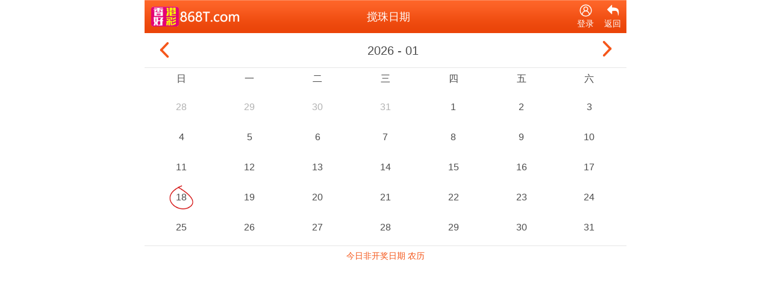

--- FILE ---
content_type: text/html
request_url: https://w.85881.cc/Page/calendar/
body_size: 2812
content:
<html xmlns="http://www.w3.org/1999/xhtml">
	<head>
		<meta name="referrer" content="never">
		<meta http-equiv="Content-Type" content="application/xhtml+xml; charset=UTF-8">
		<meta name="viewport" content="width=device-width,initial-scale=1.0,minimum-scale=1.0,maximum-scale=2.0,user-scalable=no">
		<meta name="apple-mobile-web-app-capable" content="yes">
		<meta name="apple-mobile-web-app-status-bar-style" content="black">
		<link rel="stylesheet" href="/Template/static/topiclist.css?v=2019-06-26"/topiclist.css?v=2019-06-26"" type="text/css" media="all">
		<link rel="stylesheet" href="/Template/static/other.css?i=81" type="text/css" media="all">
		<link rel="stylesheet" type="text/css" href="//at.alicdn.com/t/font_2324074_vsd37joue99.css">
		<script src="/Template/static/jquery.min.js"></script>
		<title>搅珠日期</title>
	</head>
	<body style="padding-bottom: 50px;background-color: #FFFFFF;min-height: 0;">
		<!--外框开始-->
		<div class="wrapper" style="padding-top: 55px;">
			<header>
				<div class="header nav-top">
					<div class="logo-img3">
						<a href="/">
							<img class="icon" src="/Template/Images/logo.png" alt="icon" />
						</a>
					</div>
					<div class="title">搅珠日期</div>
					<div class="rights">
						<div onclick="location.href='/User'" class="usercenter">
							<i class="iconfont icon-wode4"></i>
							<p>登录</p>
						</div>						<div onclick="history.back()">
							<i class="iconfont icon-fanhui2"></i>
							<p>返回</p>
						</div>
					</div>

				</div>
			</header>
			<div class="main_content">
				<div class="go6h_chartStatistics_tool">
				         <span class="title cs_toolIcon6">搅珠日期</span>
				 </div>
				 <div class="datepicker">
					 <div class="datepicker-header">
						 <div><i class="iconfont icon-fanhui " key='Prev'></i></div>
						 <div  class="datepicker-date">
						 </div>
						 <div><i class="iconfont icon-fanhui ravolve "  key='Next'></i></div>
					 </div>
					 <div class="week">
						 <div>日</div>
						 <div>一</div>
						 <div>二</div>
						 <div>三</div>
						 <div>四</div>
						 <div>五</div>
						 <div>六</div>
					 </div>
					 <div class="date-content">
						 
					 </div>
					 <div class="datepicker-text"><span>今日非开奖日期   农历</span></div>
				 </div>
			</div>
		</div>


	<script defer src="https://static.cloudflareinsights.com/beacon.min.js/vcd15cbe7772f49c399c6a5babf22c1241717689176015" integrity="sha512-ZpsOmlRQV6y907TI0dKBHq9Md29nnaEIPlkf84rnaERnq6zvWvPUqr2ft8M1aS28oN72PdrCzSjY4U6VaAw1EQ==" data-cf-beacon='{"version":"2024.11.0","token":"d38c71cd08ed42748f642c715fc695e4","r":1,"server_timing":{"name":{"cfCacheStatus":true,"cfEdge":true,"cfExtPri":true,"cfL4":true,"cfOrigin":true,"cfSpeedBrain":true},"location_startswith":null}}' crossorigin="anonymous"></script>
</body>
	<script>
		let kjdate={
'2024-1':[3,6,9,11,14,16,18,20,23,25,27,30],
'2024-2':[1,3,6,8,14,17,20,22,24,27,29],
'2024-3':[2,5,7,9,12,14,17,19,21,23,26,28,30],
'2024-4':[2,4,6,9,11,13,16,18,21,23,25,27,30],
'2024-5':[2,4,7,9,12,14,16,18,21,23,25,28,30],
'2024-6':[1,4,9,13,16,18,20,22,25,27,29],
'2024-7':[2,7,9,11,13,16,18,20,23,25,30],
'2024-8':[1,3,6,8,10,13,15,17,20,22,24,27,29,31],
'2024-9':[3,7,10,12,17,19,21,24,26],
'2024-10':[2,8,10,12,15,17,22,28,31],
'2024-11':[2,5,7,10,12,14,16,19,21,23,26,28,30],
'2024-12':[3,5,7,10,12,14,17,19,21,24,28],
'2025-1':[2,7,9,11,14,16,18,21,23,25,28],
'2025-2':[2,4,6,8,11,13,15,18,20,22,25,27],
                }
		let numArr=[];
		let lun={
			y:new Date().getFullYear(),
			m:new Date().getMonth()+1,
			//日期生成
			Datepic(dyear,dmonth,dday){
				//获取今天日期
				let now = new Date();
				let year =dyear||now.getFullYear(); //得到年份
				let month =dmonth||now.getMonth()+1;//得到月份
				let date = now.getDate();//得到日期
				//这个月的天数
				let dayNumber=new Date(year,month,0).getDate();
				//一号是星期几
				let start_week=new Date(year,month-1,1).getDay();
				console.log(start_week)
				//上一个月的天数
				let prevmonth=month-1;
				let y=year;
				if(prevmonth==0){
					y=y-1;
					prevmonth=12;
				};
				
				let PrevMoneth_dayNumber=new Date(y,prevmonth,0).getDate();
				let arrDate=[];
				for(let i=PrevMoneth_dayNumber-start_week+1;i<=PrevMoneth_dayNumber;i++){
					arrDate.push({number:i,type:0});
				};
				for(let i=1;i<=dayNumber;i++){
					if(lun.y==new Date().getFullYear()&&lun.m==new Date().getMonth()+1&&new Date().getDate()==i){
						arrDate.push({number:i,type:3});
					}else{
						if(kjdate.hasOwnProperty(year+'-'+month)){
							if(kjdate[year+'-'+month].indexOf(i)>=0){
								arrDate.push({number:i,type:2});
							}else{
								arrDate.push({number:i,type:1});
							}
						}else{
							arrDate.push({number:i,type:1});
						}
					}
					
					
					
				};
				if(arrDate.length%7>0){
					let stoplang=Math.ceil(arrDate.length/7)*7-arrDate.length;
					for(let i=1;i<=stoplang;i++){
						arrDate.push({number:i,type:0});
					}
				};
				let str='';
				for(let i=0;i<arrDate.length;i++){
					if(arrDate[i]['type']==0){
						str+=`<div><span class='defalt'>${arrDate[i]['number']}</span></div>`
					}else{
						if(arrDate[i]['type']==2){
							str+=`<div><span class='kjactive'>${arrDate[i]['number']}</span></div>`;
						}else{
							if(arrDate[i]['type']==3){
								str+=`<div><span class='thisday'>${arrDate[i]['number']}</span></div>`;
							}else{
								str+=`<div><span class=''>${arrDate[i]['number']}</span></div>`;
							}
							
						}
						
					}
					
				};
				$('.date-content').empty().append(str);
			}
		
		};
		$(function() {
                        var globalWidth = Math.floor($('.wrapper').width()); //全局宽
				if (globalWidth > 500) {
					globalWidth = 500;
				};
				let size=Math.floor(0.04 * globalWidth)
				if(size>16){
					size=16
				};
				$('html,body').css('font-size', size);
			lun.Datepic()
			$('.muen').click(function() {
				$(".am-modal-container").fadeToggle("slow");
			})
			$(".am-modal-mask").click(function() {
				$(".am-modal-container").fadeOut("slow");
			})
			$(".nav-list").click(function(e) {
				e.stopPropagation()
			});
			let m=lun.m;
			m<10?m='0'+m:m=m;
			$(".datepicker-date").html(`<span>${lun.y}</span><span> - </span><span>${m}</span>`)
			if(kjdate[lun.y+'-'+lun.m].indexOf((new Date).getDate())>=0){
				$(".datepicker-text span").html('今日是开奖日期   农历')
			};
			$(".datepicker-header i ").click(function(){
				let key=$(this).attr('key');
				if(key=='Prev'){
					lun.m=lun.m-1;
					if(lun.m==0){
						lun.y=lun.y-1
						lun.m=12;
					}
				}else{
					if(key=='Next'){
						lun.m=lun.m+1;
						if(lun.m>12){
							lun.y=lun.y+1
							lun.m=1;
						}
					}
				};
				let m=lun.m;
				m<10?m='0'+m:m=m;
				$(".datepicker-date").html(`<span>${lun.y}</span><span> - </span><span>${m}</span>`)
				lun.Datepic(lun.y,lun.m)
			});
                         $.ajax({
					url: '/api?get=userinfo',
					type: "get",
					data: {
						
					},
					success: function(result) {

						if (result.data) {
							$('.usercenter  p').text('我的');
							$('.usercenter  i').addClass('icon-shenfenrenzheng_zhongxinbianji').removeClass('icon-wode4');
							if (result.data.MarkBook) {
								$(".collect i").addClass('icon-shoucang');
							};
							if (result.data.UnreadInt + result.data.UnreadNotice > 0) {
								let h =
									`<p class='xxint'>${result.data.UnreadInt+result.data.UnreadNotice}</p>`
								$(".usercenter").append(h)
							}
							

						} else {
							
						}

					}
				});
                          $(".date-content").on('click','div span[class!=defalt]',function(){
				if($(this).attr('class')=='kjactive'){
					$(this).parent().siblings().find('span').removeClass('thisday');
					$(".datepicker-text span").html('当日是开奖日期   农历')
				}else{
					$(this).addClass('thisday').parent().siblings().find('span').removeClass('thisday');
					$(".datepicker-text span").html('当日非开奖日期   农历')
				}
				
			})
			
		})
	</script>
</html>


--- FILE ---
content_type: text/css
request_url: https://w.85881.cc/Template/static/other.css?i=81
body_size: 25227
content:
.his_filter {
	display: flex;
	padding: 0 10px;
	position: fixed;
	width: 100%;
	background-color: #FFFFFF;
	height: 51px;
	align-items: center;
	justify-content: space-between;
	border-bottom: 1px solid #d7d7d7;
	max-width: 800px;
	box-sizing: border-box;
}

.span_h1 {
	font-size: 1.0625rem;
}

.fr {
	display: flex;
}

.fr div {
	display: inline-block;
	height: 28px;
	line-height: 28px;
	border-radius: 5px;
	border: 1px solid #d5d5d5;
	padding: 0 0.625rem 0 0.625rem;
	color: #999;
	position: relative;
	background: #fff;
	width: auto;
	min-width: 1.4815rem;
	-webkit-box-shadow: 2px 2px 2px #eeeeee;
	box-shadow: 2px 2px 2px #eeeeee;
	text-align: center;
	font-size: 1.0625rem;
	margin-left: 0.3125rem;

}
.logo-img3 img{
	width: 9.375rem !important;
       max-width:150px;
}
.logo-img3 {
	width: 9.375rem !important;
	min-width: 9.375rem !important;

}

.fr i {
	color: #f25215;
	font-size: 1.0625rem;
	margin-left: 0.3125rem;
}

.lhc01,
.lhc02,
.lhc07,
.lhc08,
.lhc12,
.lhc13,
.lhc18,
.lhc19,
.lhc23,
.lhc24,
.lhc29,
.lhc30,
.lhc34,
.lhc35,
.lhc40,
.lhc45,
.lhc46 {
	background-image: url([data-uri]) !important
}

.lhc03,
.lhc04,
.lhc09,
.lhc10,
.lhc14,
.lhc15,
.lhc20,
.lhc25,
.lhc26,
.lhc31,
.lhc36,
.lhc37,
.lhc41,
.lhc42,
.lhc47,
.lhc48 {
	background-image: url([data-uri]) !important
}

.lhc05,
.lhc06,
.lhc11,
.lhc16,
.lhc17,
.lhc21,
.lhc22,
.lhc27,
.lhc28,
.lhc32,
.lhc33,
.lhc38,
.lhc39,
.lhc43,
.lhc44,
.lhc49 {
	background-image: url([data-uri]) !important;
	border: none !important
}

.hisItem {
	display: flex;
	padding: 10px 5px 6px 5px;
	align-items: center;
}

.hisItem:nth-of-type(2n) {
	background: #f6f6f6;
}

.kContent {
	display: flex;
	flex-wrap: nowrap;
	width: 100%;
font-size: 1rem;

}

.num {
	width: 30px;
	height: 30px;
	border-radius: 50%;
	display: flex;
	justify-content: center;
	background-size: 100% 100%;
	margin: 0 auto;
}

.lhcbox {
	margin: 0 2px;
	width: 100%;
	text-align: center;
}

.icons {
	width: 30px;
}

.xxt {
	text-align: center;
	color: #5f5f5f;
}

.ktime {
	width: 70px;
	text-align: center;
	padding: 0 10px;
}

.ktime>span:first-child {
	color: #e57149;
}

.ktime>span:last-child {
	color: #999999;
}

.icon_add {
	height: 17px;
	width: 17px;
	background-image: url([data-uri]);
	background-size: 100% 100%;
	display: flex;
	margin: 5px auto;
}

.yaerSelect,.xtSelect,.lrb_windowBlock {
	position: fixed;
	top: 106px;
	left: 0;
	width: 100%;
	height: 100%;
	max-width: 800px;
	right: 0;
	margin: 0 auto;
}
.lrb_windowBlock{
	top:0;
}
.am-modal-cz{
	position: absolute;
	z-index: 999999;
	bottom: 0;
	top: 0;
	left: 0;
	right: 0;
	margin: 0 auto;
	display: flex;
	justify-content: center;
	align-items: center;
}
.cz{
	width: 90%;
	
	background-color: #FFFFFF;
	border-radius: 5px;
	padding: 5px;
}
.options_masker {
	position: absolute;
	top: 0px;
	left: 0px;
	width: 100%;
	height: 100%;
	background: rgba(0, 0, 0, 0.4);
}
.cz-header{
	position: relative;
	text-align: center;
	line-height: 47px;
	height: 47px;
	border-bottom: 1px solid #e6e6e6;
}
.cz-header img{
	width: 15px;
	height: 15px;
	position: absolute;
	right: 10px;
	top:10px;
}
.dataSelect,.stSelect {
	background-color: #FFFFFF;
	position: absolute;
	width: 100%;
	display: flex;
	flex-wrap: wrap;
	padding: 5px 0;
}

.dataSelect>div {
	width: 16.6%;
	padding: 6px;
	box-sizing: border-box;
}
.stSelect>div{
	width: 25%;
	padding: 6px;
	box-sizing: border-box;
}

.dataSelect>div>span ,.stSelect>div>span {
	display: block;
	width: 100%;
	height: 30px;
	line-height: 30px;
	border: 1px solid #d5d5d5;
	text-align: center;
	border-radius: 5px;
	-webkit-box-shadow: 2px 2px 2px #eeeeee;
	box-shadow: 2px 2px 2px #eeeeee;
	font-size: 14px;
}
.hide{
	display: none !important;
}
.hover {
    border: 1px solid #f15116;
    color: #fff;
    background-color: #f15116;
}
.historyList{
	margin-top: 52px;
}
.cz-content{
	display: flex;
}

.lrb_wb_menu{
	border-right: 1px solid #e6e6e6;
}
.lrb_wb_menu>div{
	width: 90px;
	height: 40px;
	display: flex;
	justify-content: center;
	align-items: center;
	border-bottom: 1px solid #e6e6e6;
}
.lrb_wb_content{
	width: calc(100% - 90px);
	padding: 10px  10px;
	font-size: 17px;
}

.lrb_wb_content>div{
	display: flex;
	padding: 10px 0 10px;
}
.lrb_wb_content span{display: block;}
.lrb_wb_content b{
	
	float: left;
}
.lrb_wb_content_title{
	color: #f1592a;
	margin-right: 10px;
}
.clss{
	padding: 0 !important;
}


/* 条码助手 */
.tmzsResultAnBtn{
	background: #fffef9;
	padding: 10px;
}
.tmzsResult {
    height: 170px;
    border: 1px solid #c9c9c9;
    border-radius: 10px;
    padding: 10px;
}
 .tmzs_sel_content {
    background: #fff;
    padding: 12px;
}
 .tmzs_sel_content .tmzs_sel_table {
    width: 100%;
    margin-bottom: 18px;
    border: 1px solid #c9c9c9;
}
 .tmzs_sel_content .tmzs_sel_table tr td {
    text-align: center;
    padding: 0px 6px;
}
 .tmzs_sel_content .tmzs_sel_table tr td div {
    border: 1px solid #cccccc;
    height: 30px;
    line-height: 30px;
    width: 100%;
    border-radius: 3px;
    font-size: 14px;
    margin-top: 16px;
    background: #f6f6f6;
}
.tmzs_sel_content .tmzs_sel_table tr .td_bor_rgt {
    border-right: 1px solid #c9c9c9;
}
.tmzs_sel_content .tmzs_sel_table .tr_bor_btm {
    border-bottom: 1px solid #c9c9c9;
}
.tmzs_sel_content .tmzs_sel_table .tr_bor_btm td > div {
    margin-bottom: 16px;
}
.tmzs_sel_content .tmzs_sel_table tr td .hover {
    border: 1px solid #e57149;
    color: #fff;
    background-color: #e57149;
}
 .tmzsResult .ball_box {
    display: inline-block;
    width: 10%;
    text-align: center;
    float: left;
    padding: 2px;
	box-sizing: border-box;
}
.tmzsResult .ball_box>span{
	width: 30px;
	height: 30px;
	display: inline-block;
	background-size: 100% 100%;
	font-weight: bold;
}




/* 搅珠日期 */
.go6h_chartStatistics_tool{
	height: 2.5rem;
	padding: 0 0.625rem;
	align-items: center;
	display: none;
	border-bottom: 1px solid #e6e6e6;
}
.datepicker-header{
	display: flex;
	justify-content: space-between;
	align-items: center;
	height: 3.5625rem;
	padding: 0 1.25rem;
	border-bottom: 1px solid #e6e6e6;
}
.datepicker-header i{
	font-size: 1.5625rem;
	color: #f5561a;
	font-weight: bold;
}
.datepicker-header>div:last-child{
	position: relative;
	height: 100%;
}
.ravolve{
	transform: rotate(180deg);
	position: absolute;
	right: 0;
	top: 0.375rem;
	
}
.datepicker-date{
	font-size: 1.25rem;
}
.week{
	display: flex;
	padding: 0.3125rem;
}
.week>div{
	width: calc(100% / 7);
	text-align: center;
}
.date-content{
	display: flex;
	flex-wrap: wrap;
	padding: 0.3125rem;
	border-bottom: 1px solid #e6e6e6;
}
.date-content>div{
	width: calc(100% / 7);
	text-align: center;
	height: 3.125rem;
	line-height: 3.125rem;
	display: flex;
	justify-content: center;
	align-items: center;
}
.defalt{
	color: #b2b2b2;
}
.kjactive{
	background-color: #f45619;
	width: 2.5rem;
	height: 2.5rem;
	color: #FFFFFF;
	display: flex;
	align-items: center;
	justify-content: center;
	border-radius: 0.3125rem;
}
.thisday{
	width: 2.5rem;
	height: 2.5rem;
	display: flex;
	align-items: center;
	justify-content: center;
	border-radius: 0.3125rem;
	background-image: url([data-uri]);
	background-size: 100% 100%;
}
.datepicker-text{
	color: #f45619;
	text-align: center;
	padding: 0.3125rem;
	font-size: 0.875rem;
}
.kjactive:active
{
    opacity: 0.7;
}